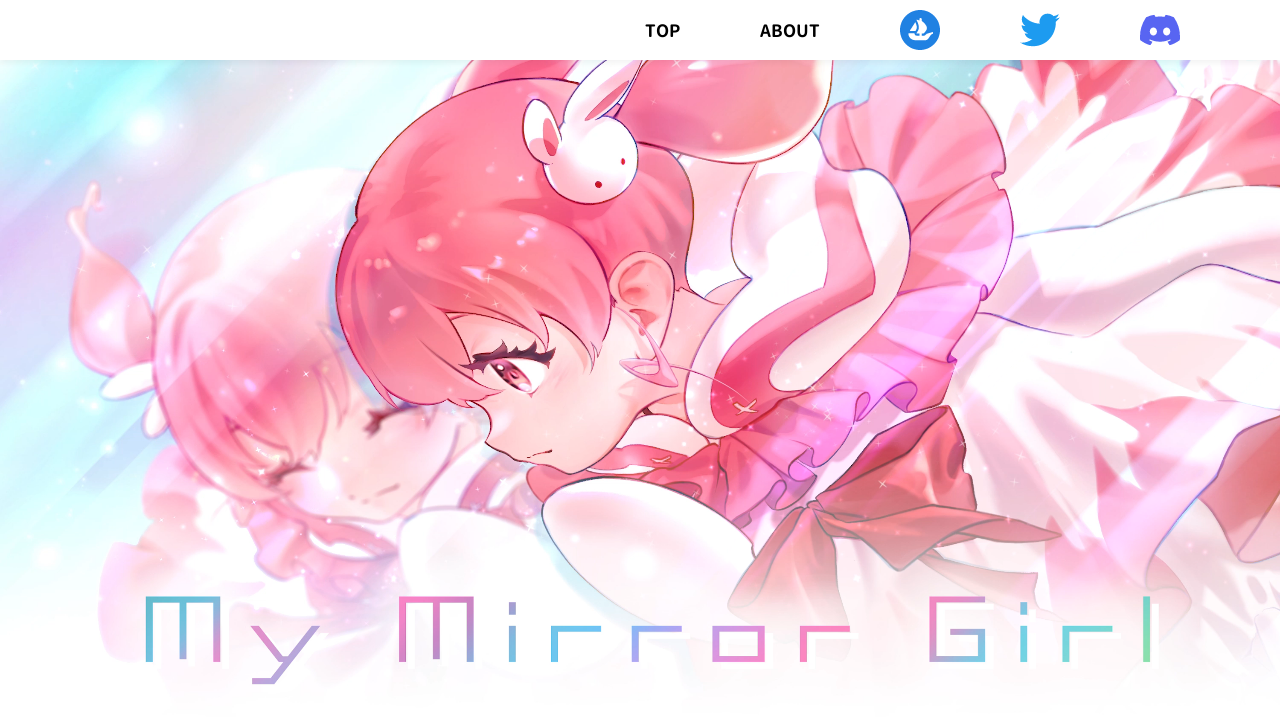

--- FILE ---
content_type: text/html; charset=utf-8
request_url: https://my-mirror-girl.onrender.com/
body_size: 6709
content:
<!DOCTYPE html>
<html>
  <head>
    <meta name="viewport" content="width=device-width, initial-scale=1.0" />
    <meta name="csrf-param" content="authenticity_token" />
<meta name="csrf-token" content="AQJOCTiwoMFFvJ4SL3snUOzs8FvA+YJsYIT0eQG5xQifFten9OqnmgY+wDMogMHdKfJuweugdq7Ks718Vw8zUA==" />
    
    <meta charset="UTF-8">
<title>My Mirror Girl</title>
<link rel="icon" type="image/x-icon" href="https://my-mirror-girl.onrender.com/assets/favicon-eb2b73d4c944153532ef9c01b3f16f0443771ec47f235b41cd94bcda8cda29e0.ico">
<link rel="apple-touch-icon" type="image/jpg" href="https://my-mirror-girl.onrender.com/assets/apple-touch-icon-3deadc8d7c6aaad541f048b38f3e74050ca440d40a3c12bd0bb03d26b1e4a0d0.png" sizes="180x180">
<meta name="description" content="ー 鏡の中にいる私だけの女の子">
<link rel="canonical" href="https://my-mirror-girl.onrender.com/">
<meta property="og:title" content="My Mirror Girl">
<meta property="og:description" content="ー 鏡の中にいる私だけの女の子">
<meta property="og:type" content="website">
<meta property="og:url" content="https://my-mirror-girl.onrender.com/">
<meta property="og:image" content="https://my-mirror-girl.onrender.com/assets/ogp-1027529a43dfbeccee3ca4e54ea27d71378b5974aad614f548532237c79114c0.png">
<meta property="og:locale" content="ja_JP">
<meta name="twitter:site" content="@mymirrorgirl">
<meta name="twitter:card" content="summary_large_image">
<meta name="twitter:image" content="https://my-mirror-girl.onrender.com/assets/ogp-1027529a43dfbeccee3ca4e54ea27d71378b5974aad614f548532237c79114c0.png">

    <link rel="stylesheet" media="all" href="/assets/application-4bed2b71a9bdbcbf5c049935e5f0d5362babdd46a178f2df580e9e5ff24e0ccd.css" data-turbolinks-track="reload" />
    <script src="/packs/js/application-65c013c9253a7355da5b.js" data-turbolinks-track="reload"></script>
    <link rel="stylesheet" type="text/css" href="//cdn.jsdelivr.net/npm/slick-carousel@1.8.1/slick/slick.css"/>
    <link rel="stylesheet" type="text/css" href="//cdn.jsdelivr.net/npm/slick-carousel@1.8.1/slick/slick-theme.css"/>
    <link rel="stylesheet" href="https://fonts.googleapis.com/css2?family=Material+Symbols+Outlined:opsz,wght,FILL,GRAD@20..48,100..700,0..1,-50..200" />
    <script type="text/javascript" src="//cdn.jsdelivr.net/npm/slick-carousel@1.8.1/slick/slick.min.js"></script>
    <script type="text/javascript" src="https://cdnjs.cloudflare.com/ajax/libs/jscroll/2.4.1/jquery.jscroll.min.js"></script>
    <script src="https://cdn.jsdelivr.net/npm/vue@2.6.14"></script>
    <script src="https://cdnjs.cloudflare.com/ajax/libs/jquery-easing/1.4.1/jquery.easing.min.js" integrity="sha512-0QbL0ph8Tc8g5bLhfVzSqxe9GERORsKhIn1IrpxDAgUsbBGz/V7iSav2zzW325XGd1OMLdL4UiqRJj702IeqnQ==" crossorigin="anonymous" referrerpolicy="no-referrer"></script>
    <script src="https://cdnjs.cloudflare.com/ajax/libs/multiscroll.js/0.2.3/jquery.multiscroll.min.js" integrity="sha512-5hsZ5Fd/rVNkL58Tx1cbPHYKKLe/PYjc0A4lKyN50W3m31GbcnMR91ZfLBYJnKW+pvOx1j/er52iGgGZEcOTYA==" crossorigin="anonymous" referrerpolicy="no-referrer"></script>
  </head>

  <body>
    <header><div class="header_inner"><div class="header_title"></div><nav class="header_nav" id="js-nav"><ul class="flex_nav_items nav_items"><li class="nav_item_list"><a href="/">TOP</a></li><li class="nav_item_list"><a href="/about">ABOUT</a></li><li class="nav_item_list"><a target="_blank" rel="noopener noreferrer" href="https://opensea.io/collection/my-mirror-girl"><svg xmlns="http://www.w3.org/2000/svg" width="40" height="40" viewBox="0 0 90 90" fill="none">
<path d="M90 45C90 69.8514 69.8514 90 45 90C20.1486 90 0 69.8514 0 45C0 20.1486 20.1486 0 45 0C69.8566 0 90 20.1486 90 45Z" fill="#2081E2"></path>
<path d="M22.2011 46.512L22.3953 46.2069L34.1016 27.8939C34.2726 27.6257 34.6749 27.6535 34.8043 27.9447C36.76 32.3277 38.4475 37.7786 37.6569 41.1721C37.3194 42.5683 36.3948 44.4593 35.3545 46.2069C35.2204 46.4612 35.0725 46.7109 34.9153 46.9513C34.8413 47.0622 34.7165 47.127 34.5824 47.127H22.5432C22.2196 47.127 22.0301 46.7756 22.2011 46.512Z" fill="white"></path>
<path d="M74.38 49.9149V52.8137C74.38 52.9801 74.2783 53.1281 74.1304 53.1928C73.2242 53.5812 70.1219 55.0052 68.832 56.799C65.5402 61.3807 63.0251 67.932 57.4031 67.932H33.949C25.6362 67.932 18.9 61.1727 18.9 52.8322V52.564C18.9 52.3421 19.0803 52.1618 19.3023 52.1618H32.377C32.6359 52.1618 32.8255 52.4022 32.8024 52.6565C32.7099 53.5072 32.8671 54.3764 33.2693 55.167C34.0461 56.7435 35.655 57.7283 37.3934 57.7283H43.866V52.675H37.4673C37.1391 52.675 36.9449 52.2959 37.1345 52.0277C37.2038 51.9214 37.2824 51.8104 37.3656 51.6856C37.9713 50.8257 38.8358 49.4895 39.6958 47.9684C40.2829 46.9421 40.8516 45.8463 41.3093 44.746C41.4018 44.5472 41.4758 44.3438 41.5497 44.1449C41.6746 43.7936 41.804 43.4653 41.8965 43.1371C41.9889 42.8597 42.0629 42.5684 42.1369 42.2956C42.3542 41.3617 42.4467 40.3723 42.4467 39.3459C42.4467 38.9437 42.4282 38.523 42.3912 38.1207C42.3727 37.6815 42.3172 37.2423 42.2617 36.8031C42.2247 36.4147 42.1554 36.031 42.0814 35.6288C41.9889 35.0416 41.8595 34.4591 41.7115 33.8719L41.6607 33.65C41.5497 33.2478 41.4573 32.864 41.3278 32.4618C40.9626 31.1996 40.5418 29.9698 40.098 28.8186C39.9362 28.3609 39.7512 27.9217 39.5663 27.4825C39.2935 26.8213 39.0161 26.2203 38.7619 25.6516C38.6324 25.3927 38.5214 25.1569 38.4105 24.9165C38.2857 24.6437 38.1562 24.371 38.0268 24.112C37.9343 23.9132 37.8279 23.7283 37.754 23.5434L36.9634 22.0824C36.8524 21.8836 37.0374 21.6478 37.2546 21.7079L42.2016 23.0487H42.2155C42.2247 23.0487 42.2294 23.0533 42.234 23.0533L42.8859 23.2336L43.6025 23.437L43.866 23.511V20.5706C43.866 19.1512 45.0034 18 46.4089 18C47.1116 18 47.7496 18.2866 48.2073 18.7536C48.665 19.2206 48.9517 19.8586 48.9517 20.5706V24.935L49.4787 25.0829C49.5204 25.0968 49.562 25.1153 49.599 25.143C49.7284 25.2401 49.9133 25.3835 50.1491 25.5591C50.3341 25.7071 50.5329 25.8874 50.7733 26.0723C51.2495 26.4561 51.8181 26.9508 52.4423 27.5194C52.6087 27.6628 52.7706 27.8107 52.9185 27.9587C53.723 28.7076 54.6245 29.5861 55.4845 30.557C55.7249 30.8297 55.9607 31.1071 56.2011 31.3984C56.4415 31.6943 56.6958 31.9856 56.9177 32.2769C57.209 32.6652 57.5233 33.0674 57.7961 33.4882C57.9256 33.687 58.0735 33.8904 58.1984 34.0892C58.5497 34.6209 58.8595 35.1711 59.1554 35.7212C59.2802 35.9755 59.4097 36.2529 59.5206 36.5257C59.8489 37.2608 60.1078 38.0098 60.2742 38.7588C60.3251 38.9206 60.3621 39.0963 60.3806 39.2535V39.2904C60.436 39.5124 60.4545 39.7482 60.473 39.9886C60.547 40.756 60.51 41.5235 60.3436 42.2956C60.2742 42.6239 60.1818 42.9336 60.0708 43.2619C59.9598 43.5763 59.8489 43.9045 59.7056 44.2143C59.4282 44.8569 59.0999 45.4996 58.7115 46.1006C58.5867 46.3225 58.4388 46.5583 58.2908 46.7802C58.129 47.016 57.9626 47.238 57.8146 47.4553C57.6112 47.7327 57.3939 48.0239 57.172 48.2828C56.9732 48.5556 56.7697 48.8284 56.5478 49.0688C56.2381 49.434 55.9422 49.7808 55.6324 50.1137C55.4475 50.331 55.2487 50.5529 55.0452 50.7517C54.8464 50.9736 54.643 51.1724 54.4581 51.3573C54.1483 51.6671 53.8894 51.9075 53.6721 52.1063L53.1635 52.5733C53.0896 52.638 52.9925 52.675 52.8908 52.675H48.9517V57.7283H53.9079C55.0175 57.7283 56.0716 57.3353 56.9223 56.6141C57.2136 56.3598 58.485 55.2594 59.9876 53.5997C60.0384 53.5442 60.1032 53.5026 60.1771 53.4841L73.8668 49.5265C74.1211 49.4525 74.38 49.6467 74.38 49.9149Z" fill="white"></path>
</svg>
</a></li><li class="nav_item_list"><a target="_blank" rel="noopener noreferrer" href="https://twitter.com/mymirrorgirl"><svg xmlns="http://www.w3.org/2000/svg" width="40" height="40" viewBox="0 0 18 18" fill="none">
<g clip-path="url(#clip0_1111_7364)">
<path d="M16.1092 5.27133C16.1201 5.43089 16.1201 5.59045 16.1201 5.75148C16.1201 10.6581 12.433 16.3169 5.69098 16.3169V16.314C3.69936 16.3169 1.74912 15.739 0.0725098 14.6493C0.362107 14.6846 0.653155 14.7022 0.944929 14.7029C2.59541 14.7044 4.19872 14.1434 5.49719 13.1103C3.92872 13.0802 2.55332 12.0441 2.07283 10.5316C2.62227 10.639 3.1884 10.6169 3.72767 10.4677C2.01767 10.1177 0.787429 8.59559 0.787429 6.82795C0.787429 6.81177 0.787429 6.79633 0.787429 6.78089C1.29695 7.06839 1.86743 7.22795 2.45098 7.24559C0.840413 6.15515 0.343961 3.98457 1.31654 2.28751C3.17751 4.60736 5.92324 6.01765 8.87074 6.16692C8.57533 4.87721 8.97888 3.52574 9.93114 2.61912C11.4074 1.21324 13.7293 1.2853 15.117 2.78015C15.9379 2.61618 16.7247 2.31104 17.4447 1.87868C17.1711 2.73824 16.5984 3.46839 15.8334 3.93236C16.5599 3.84559 17.2698 3.64854 17.9382 3.3478C17.4461 4.09486 16.8263 4.74559 16.1092 5.27133Z" fill="#1D9BF0"></path>
</g>
<defs>
<clipPath id="clip0_1111_7364">
<rect width="18" height="15" fill="white" transform="translate(0 1.5)"></rect>
</clipPath>
</defs>
</svg>
</a></li><li class="nav_item_list"><a target="_blank" rel="noopener noreferrer" href="https://discord.gg/PhPUZhXPGN"><svg xmlns="http://www.w3.org/2000/svg" width="40" height="40" viewBox="0 0 71 55" fill="none">
<g clip-path="url(#clip0)">
<path d="M60.1045 4.8978C55.5792 2.8214 50.7265 1.2916 45.6527 0.41542C45.5603 0.39851 45.468 0.440769 45.4204 0.525289C44.7963 1.6353 44.105 3.0834 43.6209 4.2216C38.1637 3.4046 32.7345 3.4046 27.3892 4.2216C26.905 3.0581 26.1886 1.6353 25.5617 0.525289C25.5141 0.443589 25.4218 0.40133 25.3294 0.41542C20.2584 1.2888 15.4057 2.8186 10.8776 4.8978C10.8384 4.9147 10.8048 4.9429 10.7825 4.9795C1.57795 18.7309 -0.943561 32.1443 0.293408 45.3914C0.299005 45.4562 0.335386 45.5182 0.385761 45.5576C6.45866 50.0174 12.3413 52.7249 18.1147 54.5195C18.2071 54.5477 18.305 54.5139 18.3638 54.4378C19.7295 52.5728 20.9469 50.6063 21.9907 48.5383C22.0523 48.4172 21.9935 48.2735 21.8676 48.2256C19.9366 47.4931 18.0979 46.6 16.3292 45.5858C16.1893 45.5041 16.1781 45.304 16.3068 45.2082C16.679 44.9293 17.0513 44.6391 17.4067 44.3461C17.471 44.2926 17.5606 44.2813 17.6362 44.3151C29.2558 49.6202 41.8354 49.6202 53.3179 44.3151C53.3935 44.2785 53.4831 44.2898 53.5502 44.3433C53.9057 44.6363 54.2779 44.9293 54.6529 45.2082C54.7816 45.304 54.7732 45.5041 54.6333 45.5858C52.8646 46.6197 51.0259 47.4931 49.0921 48.2228C48.9662 48.2707 48.9102 48.4172 48.9718 48.5383C50.038 50.6034 51.2554 52.5699 52.5959 54.435C52.6519 54.5139 52.7526 54.5477 52.845 54.5195C58.6464 52.7249 64.529 50.0174 70.6019 45.5576C70.6551 45.5182 70.6887 45.459 70.6943 45.3942C72.1747 30.0791 68.2147 16.7757 60.1968 4.9823C60.1772 4.9429 60.1437 4.9147 60.1045 4.8978ZM23.7259 37.3253C20.2276 37.3253 17.3451 34.1136 17.3451 30.1693C17.3451 26.225 20.1717 23.0133 23.7259 23.0133C27.308 23.0133 30.1626 26.2532 30.1066 30.1693C30.1066 34.1136 27.28 37.3253 23.7259 37.3253ZM47.3178 37.3253C43.8196 37.3253 40.9371 34.1136 40.9371 30.1693C40.9371 26.225 43.7636 23.0133 47.3178 23.0133C50.9 23.0133 53.7545 26.2532 53.6986 30.1693C53.6986 34.1136 50.9 37.3253 47.3178 37.3253Z" fill="#5865F2"></path>
</g>
<defs>
<clipPath id="clip0">
<rect width="71" height="55" fill="white"></rect>
</clipPath>
</defs>
</svg>
</a></li></ul></nav><button class="header_menu menu" id="menu_list"><span></span><span></span><span></span></button></div></header>
      <div class="main_video">
        <video autoplay="autoplay" loop="loop" muted="muted" playsinline="playsinline" src="/main_video.mp4"></video>
      </div>
    <div id="overlay"></div>
    <div class="content"><div class="assets"><div class="grid slider"><div class="asset"><div class="asset_image"><img class="1" src="/assets/1-cac569e96698f94ad8e341b87a0e5608a8f912605cd673d28446162663cbad41.png" /></div></div><div class="asset"><div class="asset_image"><img class="2" src="/assets/2-42eb206d209f8f5269b8e33adcee59e5ae34ffb84b61d37e8f646cd64849db5f.png" /></div></div><div class="asset"><div class="asset_image"><img class="3" src="/assets/3-61ad6d4a06bb14e5cba1cc9a6c1a8af68c8a1dbcbbfa8e5429e648d1b7922e9f.png" /></div></div><div class="asset"><div class="asset_image"><img class="4" src="/assets/4-9d4becd59d7c42340ad06a3f262509b68462b718c4f82a5ccd941c57bb07fde0.png" /></div></div><div class="asset"><div class="asset_image"><img class="5" src="/assets/5-baedde512459428ca36227d65083f82dd2f8563601f78f5d4f2f9766d245c88b.png" /></div></div><div class="asset"><div class="asset_image"><img class="6" src="/assets/6-88f42ca61b1d06a0a7f246028dcf03537e7374cadd2044988cb640f1799c0387.png" /></div></div><div class="asset"><div class="asset_image"><img class="7" src="/assets/7-ff56f5cd1925aaadefacc9e908de8f1ff7103dbb34296266b789920a93cd927c.png" /></div></div><div class="asset"><div class="asset_image"><img class="8" src="/assets/8-c1d012e94e74518667c0166667337143c0b0068df2c3362eae165e758335f1fa.png" /></div></div><div class="asset"><div class="asset_image"><img class="9" src="/assets/9-4095952e1f14eedb81fbc83ae4cf78dc6998b73c1de31d7099fcfe681aa9bf33.png" /></div></div><div class="asset"><div class="asset_image"><img class="10" src="/assets/10-877aba2113a9e6341e51780e34d440f91c46a945c9d92c746b63a089b3bedd71.png" /></div></div><div class="asset"><div class="asset_image"><img class="11" src="/assets/11-2bee0aed2acda7ee51ef886a5ad639e81f5aeb412049213f8c0c49d7c20e1330.png" /></div></div><div class="asset"><div class="asset_image"><img class="12" src="/assets/12-8fa94a44ccd3b60409c90527f6399deb487f54c93f3b981c694f0134b8bc27cb.png" /></div></div><div class="asset"><div class="asset_image"><img class="13" src="/assets/13-eb21b3b83491eb428004ed292b7beb151b757f8f86012bf94b1353de78f7ac47.png" /></div></div><div class="asset"><div class="asset_image"><img class="14" src="/assets/14-cc9b4895b035aa81cce279b1665536745cc3ea5d398f1c144762dd43ddde11a4.png" /></div></div><div class="asset"><div class="asset_image"><img class="15" src="/assets/15-dd2a8329e31c06a144961d14b7e898351412104d20544c352a4a09271a5c3181.png" /></div></div><div class="asset"><div class="asset_image"><img class="16" src="/assets/16-4cad8110087ac0add6e3ddf5f54b0711e40eb33626ff4f21e4be682e3c372d93.png" /></div></div><div class="asset"><div class="asset_image"><img class="17" src="/assets/17-7b1b69c6a9fde623534cb9ee99294cc18e736decb34103cb08ab9d4149aacfe6.png" /></div></div><div class="asset"><div class="asset_image"><img class="18" src="/assets/18-c437190827d88e5c907fb888b5e535f040266e61b6bb7c825a297a1c0608e80b.png" /></div></div><div class="asset"><div class="asset_image"><img class="19" src="/assets/19-87dc463bc406e05def83cf7a1e3c37ccc8c1bf64fc5fb53e32503c47a6e67c4d.png" /></div></div><div class="asset"><div class="asset_image"><img class="20" src="/assets/20-8499883130c6aaff8ee84545d51b2a98d7ef5896fd0d4df0e8255921252b77f2.png" /></div></div><div class="asset"><div class="asset_image"><img class="21" src="/assets/21-a6e721198b70994446a58bb34cafee57acc63547222959666f9a960388f62e91.png" /></div></div><div class="asset"><div class="asset_image"><img class="22" src="/assets/22-a3a68a179572ca742c3d82a31acced605a7689b65b4026ffc484e795980c99b9.png" /></div></div><div class="asset"><div class="asset_image"><img class="23" src="/assets/23-77014f30af160c31db2a26386ab3b67fdc2a5cdf2c246d119128de10c6e438de.png" /></div></div><div class="asset"><div class="asset_image"><img class="24" src="/assets/24-ecf60ec53c2c23897939bfb1a2c7fb0dc70911203c3c5e0094fa409fb997fdce.png" /></div></div><div class="asset"><div class="asset_image"><img class="25" src="/assets/25-566332e2ef2066e226fc0b2e2a3acefa8b06580a68e23cde7120238f59a858c4.png" /></div></div><div class="asset"><div class="asset_image"><img class="26" src="/assets/26-e10d2c50cafa538f5ca3a21f156816f05f53898e65622572070aa4dd01bbb644.png" /></div></div><div class="asset"><div class="asset_image"><img class="27" src="/assets/27-816623e57e1033a2aa176aa9d0e4ee991ffe3308cde78a850c13c2e9348d73e4.png" /></div></div><div class="asset"><div class="asset_image"><img class="28" src="/assets/28-ad835b9237d7d0b598356b7eebfbc2231690d59f76add1bdce18788370cc2005.png" /></div></div><div class="asset"><div class="asset_image"><img class="29" src="/assets/29-3350afe55a5fe062f2714b1d01e20587ed424023ada3e53b6e36fbbc6766487b.png" /></div></div><div class="asset"><div class="asset_image"><img class="30" src="/assets/30-0a4494932a4ae3b495506b41a627c8a93f7c5f605d17c0215867bc5c195d51df.png" /></div></div><div class="asset"><div class="asset_image"><img class="31" src="/assets/31-a555314af9ce8b9ff05cc4e09fafa9de7e816e04d252e11a4010ff7551d9e612.png" /></div></div><div class="asset"><div class="asset_image"><img class="32" src="/assets/32-b69a1d5e47a1a829888d4c62d83c0cc9e2840109bd21002b32b7a4ea13fc82da.png" /></div></div><div class="asset"><div class="asset_image"><img class="33" src="/assets/33-c8e6dfbca00499036d8c2709ce5c60202a2adac6669b5a028c301f789034824d.png" /></div></div><div class="asset"><div class="asset_image"><img class="34" src="/assets/34-f7561cd89b8a266aeef91ddd66ee8a248c10489fc29bcb6e798383005cb16e2f.png" /></div></div><div class="asset"><div class="asset_image"><img class="35" src="/assets/35-8b9d4492bf393da59dfdd227e203d6cc9a0261f700f834a6b3088e5f1874ce1b.png" /></div></div><div class="asset"><div class="asset_image"><img class="36" src="/assets/36-a2315cde79886c43cffcef42904ceb8e1895d5b0fbcb994e3f6ed6e977ea5a1b.png" /></div></div><div class="asset"><div class="asset_image"><img class="37" src="/assets/37-67f68ed307ece5fafa78c1dea0b63f62d815f857794b3c2944fffb8fe8a936ce.png" /></div></div></div></div><div id="asset"><div class="asset_video"><video autoplay="autoplay" loop="loop" muted="muted" playsinline="playsinline" src="/asset_videos/1.mp4"></video></div></div><section><div class="top_twitter_discord_link_logo"><a target="_blank" rel="noopener noreferrer" href="https://opensea.io/collection/my-mirror-girl"><svg xmlns="http://www.w3.org/2000/svg" width="50px" height="50px" viewBox="0 0 90 90" fill="none">
<path d="M90 45C90 69.8514 69.8514 90 45 90C20.1486 90 0 69.8514 0 45C0 20.1486 20.1486 0 45 0C69.8566 0 90 20.1486 90 45Z" fill="#2081E2"></path>
<path d="M22.2011 46.512L22.3953 46.2069L34.1016 27.8939C34.2726 27.6257 34.6749 27.6535 34.8043 27.9447C36.76 32.3277 38.4475 37.7786 37.6569 41.1721C37.3194 42.5683 36.3948 44.4593 35.3545 46.2069C35.2204 46.4612 35.0725 46.7109 34.9153 46.9513C34.8413 47.0622 34.7165 47.127 34.5824 47.127H22.5432C22.2196 47.127 22.0301 46.7756 22.2011 46.512Z" fill="white"></path>
<path d="M74.38 49.9149V52.8137C74.38 52.9801 74.2783 53.1281 74.1304 53.1928C73.2242 53.5812 70.1219 55.0052 68.832 56.799C65.5402 61.3807 63.0251 67.932 57.4031 67.932H33.949C25.6362 67.932 18.9 61.1727 18.9 52.8322V52.564C18.9 52.3421 19.0803 52.1618 19.3023 52.1618H32.377C32.6359 52.1618 32.8255 52.4022 32.8024 52.6565C32.7099 53.5072 32.8671 54.3764 33.2693 55.167C34.0461 56.7435 35.655 57.7283 37.3934 57.7283H43.866V52.675H37.4673C37.1391 52.675 36.9449 52.2959 37.1345 52.0277C37.2038 51.9214 37.2824 51.8104 37.3656 51.6856C37.9713 50.8257 38.8358 49.4895 39.6958 47.9684C40.2829 46.9421 40.8516 45.8463 41.3093 44.746C41.4018 44.5472 41.4758 44.3438 41.5497 44.1449C41.6746 43.7936 41.804 43.4653 41.8965 43.1371C41.9889 42.8597 42.0629 42.5684 42.1369 42.2956C42.3542 41.3617 42.4467 40.3723 42.4467 39.3459C42.4467 38.9437 42.4282 38.523 42.3912 38.1207C42.3727 37.6815 42.3172 37.2423 42.2617 36.8031C42.2247 36.4147 42.1554 36.031 42.0814 35.6288C41.9889 35.0416 41.8595 34.4591 41.7115 33.8719L41.6607 33.65C41.5497 33.2478 41.4573 32.864 41.3278 32.4618C40.9626 31.1996 40.5418 29.9698 40.098 28.8186C39.9362 28.3609 39.7512 27.9217 39.5663 27.4825C39.2935 26.8213 39.0161 26.2203 38.7619 25.6516C38.6324 25.3927 38.5214 25.1569 38.4105 24.9165C38.2857 24.6437 38.1562 24.371 38.0268 24.112C37.9343 23.9132 37.8279 23.7283 37.754 23.5434L36.9634 22.0824C36.8524 21.8836 37.0374 21.6478 37.2546 21.7079L42.2016 23.0487H42.2155C42.2247 23.0487 42.2294 23.0533 42.234 23.0533L42.8859 23.2336L43.6025 23.437L43.866 23.511V20.5706C43.866 19.1512 45.0034 18 46.4089 18C47.1116 18 47.7496 18.2866 48.2073 18.7536C48.665 19.2206 48.9517 19.8586 48.9517 20.5706V24.935L49.4787 25.0829C49.5204 25.0968 49.562 25.1153 49.599 25.143C49.7284 25.2401 49.9133 25.3835 50.1491 25.5591C50.3341 25.7071 50.5329 25.8874 50.7733 26.0723C51.2495 26.4561 51.8181 26.9508 52.4423 27.5194C52.6087 27.6628 52.7706 27.8107 52.9185 27.9587C53.723 28.7076 54.6245 29.5861 55.4845 30.557C55.7249 30.8297 55.9607 31.1071 56.2011 31.3984C56.4415 31.6943 56.6958 31.9856 56.9177 32.2769C57.209 32.6652 57.5233 33.0674 57.7961 33.4882C57.9256 33.687 58.0735 33.8904 58.1984 34.0892C58.5497 34.6209 58.8595 35.1711 59.1554 35.7212C59.2802 35.9755 59.4097 36.2529 59.5206 36.5257C59.8489 37.2608 60.1078 38.0098 60.2742 38.7588C60.3251 38.9206 60.3621 39.0963 60.3806 39.2535V39.2904C60.436 39.5124 60.4545 39.7482 60.473 39.9886C60.547 40.756 60.51 41.5235 60.3436 42.2956C60.2742 42.6239 60.1818 42.9336 60.0708 43.2619C59.9598 43.5763 59.8489 43.9045 59.7056 44.2143C59.4282 44.8569 59.0999 45.4996 58.7115 46.1006C58.5867 46.3225 58.4388 46.5583 58.2908 46.7802C58.129 47.016 57.9626 47.238 57.8146 47.4553C57.6112 47.7327 57.3939 48.0239 57.172 48.2828C56.9732 48.5556 56.7697 48.8284 56.5478 49.0688C56.2381 49.434 55.9422 49.7808 55.6324 50.1137C55.4475 50.331 55.2487 50.5529 55.0452 50.7517C54.8464 50.9736 54.643 51.1724 54.4581 51.3573C54.1483 51.6671 53.8894 51.9075 53.6721 52.1063L53.1635 52.5733C53.0896 52.638 52.9925 52.675 52.8908 52.675H48.9517V57.7283H53.9079C55.0175 57.7283 56.0716 57.3353 56.9223 56.6141C57.2136 56.3598 58.485 55.2594 59.9876 53.5997C60.0384 53.5442 60.1032 53.5026 60.1771 53.4841L73.8668 49.5265C74.1211 49.4525 74.38 49.6467 74.38 49.9149Z" fill="white"></path>
</svg>
</a><a target="_blank" rel="noopener noreferrer" href="https://twitter.com/mymirrorgirl"><svg xmlns="http://www.w3.org/2000/svg" width="50px" height="50px" viewBox="0 0 18 18" fill="none">
<g clip-path="url(#clip0_1111_7364)">
<path d="M16.1092 5.27133C16.1201 5.43089 16.1201 5.59045 16.1201 5.75148C16.1201 10.6581 12.433 16.3169 5.69098 16.3169V16.314C3.69936 16.3169 1.74912 15.739 0.0725098 14.6493C0.362107 14.6846 0.653155 14.7022 0.944929 14.7029C2.59541 14.7044 4.19872 14.1434 5.49719 13.1103C3.92872 13.0802 2.55332 12.0441 2.07283 10.5316C2.62227 10.639 3.1884 10.6169 3.72767 10.4677C2.01767 10.1177 0.787429 8.59559 0.787429 6.82795C0.787429 6.81177 0.787429 6.79633 0.787429 6.78089C1.29695 7.06839 1.86743 7.22795 2.45098 7.24559C0.840413 6.15515 0.343961 3.98457 1.31654 2.28751C3.17751 4.60736 5.92324 6.01765 8.87074 6.16692C8.57533 4.87721 8.97888 3.52574 9.93114 2.61912C11.4074 1.21324 13.7293 1.2853 15.117 2.78015C15.9379 2.61618 16.7247 2.31104 17.4447 1.87868C17.1711 2.73824 16.5984 3.46839 15.8334 3.93236C16.5599 3.84559 17.2698 3.64854 17.9382 3.3478C17.4461 4.09486 16.8263 4.74559 16.1092 5.27133Z" fill="#1D9BF0"></path>
</g>
<defs>
<clipPath id="clip0_1111_7364">
<rect width="18" height="15" fill="white" transform="translate(0 1.5)"></rect>
</clipPath>
</defs>
</svg>
</a><a target="_blank" rel="noopener noreferrer" href="https://discord.gg/PhPUZhXPGN"><svg xmlns="http://www.w3.org/2000/svg" width="50px" height="50px" viewBox="0 0 71 55" fill="none">
<g clip-path="url(#clip0)">
<path d="M60.1045 4.8978C55.5792 2.8214 50.7265 1.2916 45.6527 0.41542C45.5603 0.39851 45.468 0.440769 45.4204 0.525289C44.7963 1.6353 44.105 3.0834 43.6209 4.2216C38.1637 3.4046 32.7345 3.4046 27.3892 4.2216C26.905 3.0581 26.1886 1.6353 25.5617 0.525289C25.5141 0.443589 25.4218 0.40133 25.3294 0.41542C20.2584 1.2888 15.4057 2.8186 10.8776 4.8978C10.8384 4.9147 10.8048 4.9429 10.7825 4.9795C1.57795 18.7309 -0.943561 32.1443 0.293408 45.3914C0.299005 45.4562 0.335386 45.5182 0.385761 45.5576C6.45866 50.0174 12.3413 52.7249 18.1147 54.5195C18.2071 54.5477 18.305 54.5139 18.3638 54.4378C19.7295 52.5728 20.9469 50.6063 21.9907 48.5383C22.0523 48.4172 21.9935 48.2735 21.8676 48.2256C19.9366 47.4931 18.0979 46.6 16.3292 45.5858C16.1893 45.5041 16.1781 45.304 16.3068 45.2082C16.679 44.9293 17.0513 44.6391 17.4067 44.3461C17.471 44.2926 17.5606 44.2813 17.6362 44.3151C29.2558 49.6202 41.8354 49.6202 53.3179 44.3151C53.3935 44.2785 53.4831 44.2898 53.5502 44.3433C53.9057 44.6363 54.2779 44.9293 54.6529 45.2082C54.7816 45.304 54.7732 45.5041 54.6333 45.5858C52.8646 46.6197 51.0259 47.4931 49.0921 48.2228C48.9662 48.2707 48.9102 48.4172 48.9718 48.5383C50.038 50.6034 51.2554 52.5699 52.5959 54.435C52.6519 54.5139 52.7526 54.5477 52.845 54.5195C58.6464 52.7249 64.529 50.0174 70.6019 45.5576C70.6551 45.5182 70.6887 45.459 70.6943 45.3942C72.1747 30.0791 68.2147 16.7757 60.1968 4.9823C60.1772 4.9429 60.1437 4.9147 60.1045 4.8978ZM23.7259 37.3253C20.2276 37.3253 17.3451 34.1136 17.3451 30.1693C17.3451 26.225 20.1717 23.0133 23.7259 23.0133C27.308 23.0133 30.1626 26.2532 30.1066 30.1693C30.1066 34.1136 27.28 37.3253 23.7259 37.3253ZM47.3178 37.3253C43.8196 37.3253 40.9371 34.1136 40.9371 30.1693C40.9371 26.225 43.7636 23.0133 47.3178 23.0133C50.9 23.0133 53.7545 26.2532 53.6986 30.1693C53.6986 34.1136 50.9 37.3253 47.3178 37.3253Z" fill="#5865F2"></path>
</g>
<defs>
<clipPath id="clip0">
<rect width="71" height="55" fill="white"></rect>
</clipPath>
</defs>
</svg>
</a></div></section><section><h2 class="wf-nicomoji">TEAM</h2><div class="member_container"><img src="/assets/naco-65e95a0a5a03f5974e41e9b34f74f3859ea79c3393da3228a0e14cbcff0b4432.png" /><div class="member_container_text"><h4>&#040cozaco&#041</h4><p>Founder / illustrator</p><div class="twitter_container"><div class="twitter_container_text"><div class="twitter_logo"><svg xmlns="http://www.w3.org/2000/svg" width="40" height="40" viewBox="0 0 18 18" fill="none" class="twitter_icon">
<g clip-path="url(#clip0_1111_7364)">
<path d="M16.1092 5.27133C16.1201 5.43089 16.1201 5.59045 16.1201 5.75148C16.1201 10.6581 12.433 16.3169 5.69098 16.3169V16.314C3.69936 16.3169 1.74912 15.739 0.0725098 14.6493C0.362107 14.6846 0.653155 14.7022 0.944929 14.7029C2.59541 14.7044 4.19872 14.1434 5.49719 13.1103C3.92872 13.0802 2.55332 12.0441 2.07283 10.5316C2.62227 10.639 3.1884 10.6169 3.72767 10.4677C2.01767 10.1177 0.787429 8.59559 0.787429 6.82795C0.787429 6.81177 0.787429 6.79633 0.787429 6.78089C1.29695 7.06839 1.86743 7.22795 2.45098 7.24559C0.840413 6.15515 0.343961 3.98457 1.31654 2.28751C3.17751 4.60736 5.92324 6.01765 8.87074 6.16692C8.57533 4.87721 8.97888 3.52574 9.93114 2.61912C11.4074 1.21324 13.7293 1.2853 15.117 2.78015C15.9379 2.61618 16.7247 2.31104 17.4447 1.87868C17.1711 2.73824 16.5984 3.46839 15.8334 3.93236C16.5599 3.84559 17.2698 3.64854 17.9382 3.3478C17.4461 4.09486 16.8263 4.74559 16.1092 5.27133Z" fill="#1D9BF0"></path>
</g>
<defs>
<clipPath id="clip0_1111_7364">
<rect width="18" height="15" fill="white" transform="translate(0 1.5)"></rect>
</clipPath>
</defs>
</svg>
</div><div class="twitter_name"><a target="_blank" rel="noopener noreferrer" href="https://twitter.com/i_i28coz">i_i28coz</a></div></div></div></div></div><div class="member_container"><img src="/assets/ino-9ef82446e985250803fce2c1cd37860517f392f9528a59640172de0ac2788485.png" /><div class="member_container_text"><h4>ino Kishihara</h4><p>Co-Founder / Live2D modeler</p><div class="twitter_container"><div class="twitter_container_text"><div class="twitter_logo"><svg xmlns="http://www.w3.org/2000/svg" width="40" height="40" viewBox="0 0 18 18" fill="none" class="twitter_icon">
<g clip-path="url(#clip0_1111_7364)">
<path d="M16.1092 5.27133C16.1201 5.43089 16.1201 5.59045 16.1201 5.75148C16.1201 10.6581 12.433 16.3169 5.69098 16.3169V16.314C3.69936 16.3169 1.74912 15.739 0.0725098 14.6493C0.362107 14.6846 0.653155 14.7022 0.944929 14.7029C2.59541 14.7044 4.19872 14.1434 5.49719 13.1103C3.92872 13.0802 2.55332 12.0441 2.07283 10.5316C2.62227 10.639 3.1884 10.6169 3.72767 10.4677C2.01767 10.1177 0.787429 8.59559 0.787429 6.82795C0.787429 6.81177 0.787429 6.79633 0.787429 6.78089C1.29695 7.06839 1.86743 7.22795 2.45098 7.24559C0.840413 6.15515 0.343961 3.98457 1.31654 2.28751C3.17751 4.60736 5.92324 6.01765 8.87074 6.16692C8.57533 4.87721 8.97888 3.52574 9.93114 2.61912C11.4074 1.21324 13.7293 1.2853 15.117 2.78015C15.9379 2.61618 16.7247 2.31104 17.4447 1.87868C17.1711 2.73824 16.5984 3.46839 15.8334 3.93236C16.5599 3.84559 17.2698 3.64854 17.9382 3.3478C17.4461 4.09486 16.8263 4.74559 16.1092 5.27133Z" fill="#1D9BF0"></path>
</g>
<defs>
<clipPath id="clip0_1111_7364">
<rect width="18" height="15" fill="white" transform="translate(0 1.5)"></rect>
</clipPath>
</defs>
</svg>
</div><div class="twitter_name"><a target="_blank" rel="noopener noreferrer" href="https://twitter.com/inokishi929">inokishi929</a></div></div><div class="twitter_container_text"><div class="twitter_logo"><svg xmlns="http://www.w3.org/2000/svg" width="40" height="40" viewBox="0 0 18 18" fill="none" class="twitter_icon">
<g clip-path="url(#clip0_1111_7364)">
<path d="M16.1092 5.27133C16.1201 5.43089 16.1201 5.59045 16.1201 5.75148C16.1201 10.6581 12.433 16.3169 5.69098 16.3169V16.314C3.69936 16.3169 1.74912 15.739 0.0725098 14.6493C0.362107 14.6846 0.653155 14.7022 0.944929 14.7029C2.59541 14.7044 4.19872 14.1434 5.49719 13.1103C3.92872 13.0802 2.55332 12.0441 2.07283 10.5316C2.62227 10.639 3.1884 10.6169 3.72767 10.4677C2.01767 10.1177 0.787429 8.59559 0.787429 6.82795C0.787429 6.81177 0.787429 6.79633 0.787429 6.78089C1.29695 7.06839 1.86743 7.22795 2.45098 7.24559C0.840413 6.15515 0.343961 3.98457 1.31654 2.28751C3.17751 4.60736 5.92324 6.01765 8.87074 6.16692C8.57533 4.87721 8.97888 3.52574 9.93114 2.61912C11.4074 1.21324 13.7293 1.2853 15.117 2.78015C15.9379 2.61618 16.7247 2.31104 17.4447 1.87868C17.1711 2.73824 16.5984 3.46839 15.8334 3.93236C16.5599 3.84559 17.2698 3.64854 17.9382 3.3478C17.4461 4.09486 16.8263 4.74559 16.1092 5.27133Z" fill="#1D9BF0"></path>
</g>
<defs>
<clipPath id="clip0_1111_7364">
<rect width="18" height="15" fill="white" transform="translate(0 1.5)"></rect>
</clipPath>
</defs>
</svg>
</div><div class="twitter_name"><a target="_blank" rel="noopener noreferrer" href="https://twitter.com/inokishihara">inokishihara</a></div></div></div></div></div><div class="member_container"><img src="/assets/mochi-ea68b86bd70d888adcf4ad4c1150e621225a95a474348835d1e6dcdd6374c13a.png" /><div class="member_container_text"><h4>mochi-san.eth</h4><p>Investor</p><div class="twitter_container"><div class="twitter_container_text"><div class="twitter_logo"><svg xmlns="http://www.w3.org/2000/svg" width="40" height="40" viewBox="0 0 18 18" fill="none" class="twitter_icon">
<g clip-path="url(#clip0_1111_7364)">
<path d="M16.1092 5.27133C16.1201 5.43089 16.1201 5.59045 16.1201 5.75148C16.1201 10.6581 12.433 16.3169 5.69098 16.3169V16.314C3.69936 16.3169 1.74912 15.739 0.0725098 14.6493C0.362107 14.6846 0.653155 14.7022 0.944929 14.7029C2.59541 14.7044 4.19872 14.1434 5.49719 13.1103C3.92872 13.0802 2.55332 12.0441 2.07283 10.5316C2.62227 10.639 3.1884 10.6169 3.72767 10.4677C2.01767 10.1177 0.787429 8.59559 0.787429 6.82795C0.787429 6.81177 0.787429 6.79633 0.787429 6.78089C1.29695 7.06839 1.86743 7.22795 2.45098 7.24559C0.840413 6.15515 0.343961 3.98457 1.31654 2.28751C3.17751 4.60736 5.92324 6.01765 8.87074 6.16692C8.57533 4.87721 8.97888 3.52574 9.93114 2.61912C11.4074 1.21324 13.7293 1.2853 15.117 2.78015C15.9379 2.61618 16.7247 2.31104 17.4447 1.87868C17.1711 2.73824 16.5984 3.46839 15.8334 3.93236C16.5599 3.84559 17.2698 3.64854 17.9382 3.3478C17.4461 4.09486 16.8263 4.74559 16.1092 5.27133Z" fill="#1D9BF0"></path>
</g>
<defs>
<clipPath id="clip0_1111_7364">
<rect width="18" height="15" fill="white" transform="translate(0 1.5)"></rect>
</clipPath>
</defs>
</svg>
</div><div class="twitter_name"><a target="_blank" rel="noopener noreferrer" href="https://twitter.com/0000_pg">0000_pg</a></div></div></div></div></div></section></div>
    <footer id="footer"><div class="footer_twitter"><p>Website created by</p><div class="twitter_logo"><svg xmlns="http://www.w3.org/2000/svg" width="40" height="40" viewBox="0 0 18 18" fill="none" class="twitter_icon">
<g clip-path="url(#clip0_1111_7364)">
<path d="M16.1092 5.27133C16.1201 5.43089 16.1201 5.59045 16.1201 5.75148C16.1201 10.6581 12.433 16.3169 5.69098 16.3169V16.314C3.69936 16.3169 1.74912 15.739 0.0725098 14.6493C0.362107 14.6846 0.653155 14.7022 0.944929 14.7029C2.59541 14.7044 4.19872 14.1434 5.49719 13.1103C3.92872 13.0802 2.55332 12.0441 2.07283 10.5316C2.62227 10.639 3.1884 10.6169 3.72767 10.4677C2.01767 10.1177 0.787429 8.59559 0.787429 6.82795C0.787429 6.81177 0.787429 6.79633 0.787429 6.78089C1.29695 7.06839 1.86743 7.22795 2.45098 7.24559C0.840413 6.15515 0.343961 3.98457 1.31654 2.28751C3.17751 4.60736 5.92324 6.01765 8.87074 6.16692C8.57533 4.87721 8.97888 3.52574 9.93114 2.61912C11.4074 1.21324 13.7293 1.2853 15.117 2.78015C15.9379 2.61618 16.7247 2.31104 17.4447 1.87868C17.1711 2.73824 16.5984 3.46839 15.8334 3.93236C16.5599 3.84559 17.2698 3.64854 17.9382 3.3478C17.4461 4.09486 16.8263 4.74559 16.1092 5.27133Z" fill="#1D9BF0"></path>
</g>
<defs>
<clipPath id="clip0_1111_7364">
<rect width="18" height="15" fill="white" transform="translate(0 1.5)"></rect>
</clipPath>
</defs>
</svg>
</div><div class="twitter_name"><a target="_blank" rel="noopener noreferrer" href="https://twitter.com/0000_pg">mochi-san.eth</a></div></div></footer>
  </body>
</html>


--- FILE ---
content_type: text/css
request_url: https://my-mirror-girl.onrender.com/assets/application-4bed2b71a9bdbcbf5c049935e5f0d5362babdd46a178f2df580e9e5ff24e0ccd.css
body_size: 3532
content:
*{margin:0px;padding:0px}@font-face{font-family:"genjyuu";src:url(/assets/genjyuu-5c0b38194e39214c0d7b69fd8a1621cc74116a4c59e12f4a7c955a4845ce6356.ttf);font-weight:normal;font-style:normal}body{font-family:"genjyuu";font-weight:bold;font-size:17px;color:#000;touch-action:manipulation}p{color:#000;font-family:"genjyuu"}.top_image{width:100vw;height:100vh;background-color:#fff;position:relative}.top_image img{display:block;width:100%;height:100%;position:absolute;top:50%;left:50%;-webkit-transform:translate(-50%, -50%);-moz-transform:translate(-50%, -50%);-ms-transform:translate(-50%, -50%);-o-transform:translate(-50%, -50%);transform:translate(-50%, -50%)}.column{height:100vh;width:100%;display:flex;align-items:flex-end;justify-content:center}.parent{display:flex;height:100%}.child{height:100%;width:50%}.child:nth-child(2){margin-left:60px}.text_section{margin:80px 0}.text_section p{margin:10px 0;text-align:center}section{margin:150px 0}img{pointer-events:none}a{text-decoration:none}a:link,a:visited,a:hover,a:active{color:#000}select::-ms-expand{display:none}h1,h2{font-style:normal;font-weight:bold;font-size:40px;line-height:29px;margin:80px auto;text-align:center;font-family:"genjyuu"}ul{list-style:none}.content{max-width:1200px;margin:0 auto 40px auto}.error_message{position:absolute;top:0;display:flex;justify-content:center;align-items:center;flex-direction:column;height:100vh;width:calc(100vw - 32px);max-width:1024px;font-size:14px;font-weight:normal;z-index:-1}form{width:400px;margin:0 auto}.field{width:300px}.field input{background:#303339;border:3px solid #e9e9e9;color:#fff;font-size:15px;height:50px;margin-bottom:20px;width:100%;border-radius:8px;text-align:left;padding-left:10px}.main_video video{display:block;width:100%;height:100%;margin-bottom:120px}.collection_info{margin:0 auto 30px auto;display:flex;height:100%;width:400px;-webkit-box-align:center;align-items:center;border-radius:10px;flex-wrap:wrap;border:1px solid #e5e8eb;box-sizing:border-box;background-color:#303339}.collection_data{-webkit-box-align:center;align-items:center;flex-direction:column;font-size:14px;-webkit-box-pack:center;justify-content:center;margin:10px 0px;text-align:center;width:50%;height:100%;border-radius:inherit;font-weight:600;font-size:24px}.collection_data_name{margin-top:8px;font-size:14px;text-align:center;color:#8a939b}.collection_description p{color:#fff;text-align:center;max-width:100%;height:100%;font-size:20px;margin:15px auto}.top_opensea_link_logo{text-align:center;margin-top:40px}#page_top{position:fixed;bottom:20px;right:20px;font-size:14px;line-height:1;z-index:99}#page_top a{background-color:#303339;text-decoration:none;width:60px;padding:28px 5px;text-align:center;display:block;border-radius:90px;border:1px solid #fff}.grid{display:grid;grid-template-columns:repeat(auto-fill, 180px);grid-column-gap:20px;grid-row-gap:20px;margin-top:50px}.grid a{margin:0 auto}.holders_grid{display:grid;grid-template-columns:repeat(auto-fit, minmax(300px, 3fr));grid-column-gap:16px;grid-row-gap:16px;margin:0 10px}.top_holders_grid{display:grid;grid-template-columns:repeat(auto-fit, minmax(300px, 3fr));grid-column-gap:16px;grid-row-gap:16px}.holders{width:100%;height:auto;margin:0 auto;border-radius:20px;position:relative;overflow:hidden}.top_holder{width:100%;margin:0 auto;border-radius:20px;position:relative;overflow:hidden}.holders_twitter_image img{width:80px;height:80px;object-fit:cover;text-align:center;display:block;margin:20px auto;-moz-border-radius:500px;-webkit-border-radius:500px;border-radius:500px;position:relative;z-index:2}.holders_twitter_name{font-style:normal;font-weight:bold;font-size:16px;line-height:17px;margin:0 0 24px 0;text-align:center;position:relative;z-index:2;overflow-wrap:break-word;display:flex;justify-content:center;align-items:center}.holders_asset_day{font-style:normal;font-weight:bold;font-size:14px;line-height:17px;margin:0 0 24px 0;text-align:center;overflow-wrap:break-word;justify-content:center;align-items:center}.language{list-style:none;font-size:22px;margin:20px 10px 40px 20px}.language span{margin:0 10px}.language ul{display:flex;font-size:40px}.creator_name{font-size:20px;display:flex}.creator_description p{color:#fff;text-align:center;width:300px;height:100%;font-size:16px;margin:15px auto}.pagination{width:300px;margin:20px auto;color:#fff !important;display:none}.pagination span{font-size:20px;color:#fff !important}.pagination .current,.pagination .next,.pagination .last,.pagination .page{margin:0 10px;color:#fff !important}.pagination span{font-size:23px}.asset{width:100%;position:relative;background-color:#fff}.top_asset{width:200px;position:relative;padding:10px 0;background-color:#fff;margin:0 auto}.top_asset_image img{width:200px;height:80%;object-fit:cover;text-align:center;display:block;margin:0 auto 24px}.asset_image img{width:150px;height:100%;object-fit:cover;text-align:center;display:block;margin:0 auto 24px}.asset_video video{width:700px;height:100%;object-fit:cover;text-align:center;display:block;margin:40px auto}#overlay{position:fixed;top:0;z-index:100;width:100vw;height:100%;display:none;background:rgba(0,0,0,0.1)}.show_asset{margin:0 auto 60px auto;text-align:center;background-color:#fff;border:solid #000;color:#000;width:480px}.show_asset p{color:#000}.show_asset li{display:inline-block;margin:20px;font-size:24px}.show_asset_image img{width:300px;height:100%;object-fit:cover;text-align:center;display:block;margin:20px auto}.show_asset th{width:30px}.show_asset th,.show_asset td{text-align:center;min-width:130px;padding:10px;height:60px}table{width:100%;border-collapse:separate;border-spacing:0}table th{text-align:center;border-left:1px solid #000;border-bottom:1px solid #000}.show_asset th{text-align:center}table td{text-align:center;border-left:1px solid #000;border-bottom:1px solid #000;border-top:none;padding:10px 0}.show_asset_description{border-top:1px solid #000}.show_asset_description p{margin:20px 10px;color:#000}.show_asset_en_text{font-size:13px;display:block;margin-bottom:8px}.show_asset_opensea_logo{border-top:1px solid #000;height:100px;position:relative}.show_asset_opensea_logo svg{height:80px;width:200px;position:absolute;top:50%;left:50%;transform:translate(-50%, -50%)}.asset_name{font-style:normal;font-weight:bold;font-size:14px;margin:0 auto;text-align:center;color:#000;margin:10px}.asset_name p{color:#000}.modal_window{display:none;position:fixed;top:50%;left:50%;transform:translate(-50%, -50%);width:300px;height:300px;border-radius:5px;z-index:2;padding:2rem;border:solid 3px #fb0498;background:url(/background_image.png)}.modal_window p{color:#000}.modal_window a{color:#fff;display:block;text-align:center;font-size:25px}.search_form_title img{vertical-align:middle;display:inline-block;width:150px;height:150px;margin-left:10px}.search_form_title span{display:inline-block;color:#fff;font-size:20px}.button-close{position:absolute;top:0.5rem;right:0.5rem;cursor:pointer;font-size:40px;color:#fb0498}.no_scroll{overflow:hidden}.list_menu{margin-bottom:50px}ul.list{display:flex;justify-content:flex-end;list-style:none}.list_menu li{padding:0 10px}.material-symbols-outlined{font-size:40px !important;line-height:55px !important}.neon_text{font-family:"corpround";animation:neon_text 1.5s infinite alternate;color:#fff}@keyframes neon_text{0%,18%,22%,25%,53%,57%,100%{text-shadow:0 0 4px #04d2fb, 0 0 11px #04d2fb, 0 0 19px #04d2fb, 0 0 40px #04d2fb, 0 0 80px #04d2fb, 0 0 90px #04d2fb, 0 0 100px #04d2fb, 0 0 150px #04d2fb}20%,24%,55%{text-shadow:none}}.neon_text_pink{font-family:"corpround";animation:neon_text_pink 1.5s infinite alternate;color:#fff}@keyframes neon_text_pink{0%,18%,22%,25%,53%,57%,100%{text-shadow:0 0 4px #fb0498, 0 0 11px #fb0498, 0 0 19px #fb0498, 0 0 40px #fb0498, 0 0 80px #fb0498, 0 0 90px #fb0498, 0 0 100px #fb0498, 0 0 150px #fb0498}20%,24%,55%{text-shadow:none}}.collection_image{display:block;text-align:center}.collection_image img{width:600px;object-fit:cover;text-align:center}.collection_info{margin:0 auto 30px auto;display:flex;height:100%;width:400px;-webkit-box-align:center;align-items:center;border-radius:10px;flex-wrap:wrap;border:1px solid #e5e8eb;box-sizing:border-box}.collection_data{-webkit-box-align:center;align-items:center;flex-direction:column;font-size:14px;-webkit-box-pack:center;justify-content:center;margin:10px 0px;text-align:center;width:50%;height:100%;border-radius:inherit;font-weight:600;font-size:24px}.collection_data_name{margin-top:8px;font-size:14px;text-align:center;color:#8a939b}.collection_description p{color:#8a939b;text-align:center;max-width:100%;padding:20px;height:100%;word-break:break-word;font-size:16px;margin:0 auto}.twitter_timeline_widget{margin:16px auto 60px auto;width:400px}.external_links{display:flex;-webkit-box-align:center;align-items:center;-webkit-box-pack:end;justify-content:center;margin:30px auto 0 auto;vertical-align:middle}.external_links a{margin:10px}.twitter p{margin-right:10px;color:#000}.twitter a{color:#1d9bf0}.twitter_logo{height:18px;width:18px;margin-right:4px}.twitter_container{display:flex;-webkit-box-align:center;align-items:center;-webkit-box-pack:end;margin:20px auto;vertical-align:middle}.twitter_container_text{display:flex;align-items:center;margin-right:20px}.twitter_name{text-align:center;font-size:18px;font-weight:500;color:#0193f3;vertical-align:middle}.twitter_name p{color:#72C7CA}.twitter_name a{color:#0193f3;font-family:"genjyuu"}.member_container{margin:70px auto;display:flex;justify-content:center;max-width:900px}.member_container img{padding:0;overflow:hidden;position:relative;border-radius:50%;border:solid 1px #303339;width:200px;height:200px}.member_container_text{margin:0 0 0 40px;width:400px}.member_container_text h4{font-size:30px;font-weight:600;min-height:40px;margin:10px auto;text-align:left}.member_container_text p{margin:10px 0 0;padding:0;font-size:20px}.twitter_icon{width:18px;height:18px}.opensea_logo{position:relative}.opensea_logo svg{height:20px;width:130px;position:absolute;top:50%;left:50%;transform:translate(-50%, -50%);margin:20px 0}.holder a{display:flex}.holder p{color:#8a939b;margin:0 0 10px 10px;line-height:1.5;font-size:14px}.holder_twitter_image img{display:flex;height:30px;width:30px;border-radius:50%;margin-left:10px}.holder_twitter_name{display:flex;font-size:18px;margin-left:10px}.creator_info{margin:30px auto;background-color:#303339;padding:30px;width:300px}.creator_image{border:2px solid white;background-color:white;border-radius:50%;width:130px;min-width:130px;height:130px;min-height:130px;overflow:hidden;position:relative;border-radius:50%;margin:0 auto}.creator_image img{margin:0 auto;border-radius:50%;width:100%;height:100%}.creator_name p{font-size:30px;font-weight:600;min-height:40px;margin:10px auto}.button{background-color:#303339;border-radius:13px;display:flex;justify-content:center;align-items:center;position:relative;width:260px;height:60px;font-size:18px;font-weight:700;margin:50px auto;box-shadow:0 2px 4px rgba(0,0,0,0.3);text-align:center}.button a{display:block;position:absolute;line-height:60px;width:100%;height:100%}.top_link_button{background-color:#303339;border-radius:13px;display:flex;justify-content:center;align-items:center;position:relative;width:200px;height:50px;font-size:18px;font-weight:700;margin:50px auto;box-shadow:0 2px 4px rgba(0,0,0,0.3);text-align:center}.top_link_button a{display:block;position:absolute;line-height:60px;text-align:center;padding:20px 0}.slick-dots li button:before{color:#fff !important;font-size:15px !important}.slick-prev:before,.slick-next:before{font-size:40px !important;color:#fff !important}.slick-prev{display:none !important}.slick-next{display:none !important}.slider{width:94%;margin:0 auto}.slider .slick-slide{margin:0 10px}.slick-prev,.slick-next{position:absolute;top:42%;cursor:pointer;outline:none;border-top:2px solid #666;border-right:2px solid #666;height:15px;width:15px}.slick-prev{left:-1.5%;transform:rotate(-135deg)}.slick-next{right:-1.5%;transform:rotate(45deg)}.eth_logo img{width:24px;height:24px;position:relative}.link_button{background-color:#303339;border-radius:13px;display:flex;justify-content:center;align-items:center;position:relative;width:300px;height:80px;font-size:30px;font-weight:700;margin:50px auto;box-shadow:0 2px 4px rgba(0,0,0,0.3);text-align:center;border:1px solid #fff}.link_button a{display:block;position:absolute;line-height:60px;text-align:center;padding:20px 0;width:300px}.top_twitter_discord_link_logo{text-align:center;margin:40px 0}.top_twitter_discord_link_logo svg{margin:0 30px}header{background-color:white;width:100%;height:60px;position:fixed;top:0;left:0;right:0;z-index:999}.header_inner{padding:0 20px;display:flex;align-items:center;justify-content:space-between;height:inherit;position:relative;box-shadow:0 3px 6px rgba(0,0,0,0.05)}.header_title{width:120px}.header_title img{display:block;width:100%;height:100%}.header_nav{position:static;transform:initial;background-color:inherit;height:inherit;display:flex;justify-content:end}.header_menu{width:48px;height:100%}.menu{display:none}.flex_nav_items{width:100%;display:flex;align-items:center;height:initial;justify-content:space-between}.nav_items{position:inherit;top:0;left:0;transform:translate(0, 0)}.nav_item_list{margin-right:80px}.nav_item_list svg{margin-top:5px}.nav_item_list a{margin-bottom:0}.footer_twitter{display:flex;-webkit-box-align:center;align-items:center;-webkit-box-pack:end;justify-content:center;margin:40px auto;vertical-align:middle}.footer_twitter p{margin-right:10px;color:#000}.top_assets{display:none}.top_assets.slick-initialized{display:block}.about::before{background:url(/about_background_image.png) no-repeat center;background-size:cover;content:"";display:block;position:fixed;width:100%;height:100vh;top:0;left:0}.about h2{margin:40px auto;color:#fff;backdrop-filter:opacity(0.4)}.about_content{position:relative;background:rgba(1,1,1,0.2);padding:40px 40px 20px 40px;width:950px;margin:120px auto 60px auto}.about_text_section{margin:0 auto 40px auto;width:800px;z-index:1}.about_text_section p{color:#fff;z-index:100;width:900px}.about_text{margin:0 auto 20px auto}@media screen and (max-width: 1024px){.creator_name_id{width:calc(100vw - 131px - 32px - 18px - 8px)}}@media screen and (max-width: 480px){.grid{display:grid;grid-template-columns:repeat(auto-fill, 124px);column-gap:10px;grid-row-gap:20px;margin:50px auto 40px auto}.holders_grid{display:grid;grid-template-columns:repeat(auto-fit, minmax(100px, 1fr));column-gap:8px;row-gap:8px}.top_holders_grid{display:grid;grid-template-columns:repeat(auto-fit, minmax(100px, 1fr));column-gap:8px;row-gap:8px}.holders_twitter_image img{width:63px;height:63px;margin:10px auto}.asset{margin:10px 0}.top_asset_image img{width:200px}.asset_image img{width:90%;height:100%;margin:0 auto 0}.asset_name{font-size:14px;margin:10px}.collection_image img{width:100vw;height:100%;margin:0 auto}.collection_data{-webkit-box-align:center;align-items:center;flex-direction:column;font-size:14px;-webkit-box-pack:center;justify-content:center;margin:10px 0px;text-align:center;width:50%;height:100%;border-radius:inherit;font-weight:600;font-size:24px}.collection_data_name{margin-top:8px;font-size:14px;text-align:center;color:#8a939b}.twitter_timeline_widget{margin:16px auto 60px auto;width:100vw}.holder{margin-bottom:20px}.stories_sort select option{text-align:center !important}.pay_off_roadmap img{width:80%;height:80%}.show_asset{margin:60px 30px 60px 30px;width:auto}.show_asset_en_text{font-size:13px}.member_container{width:100%;display:unset;justify-content:center;margin:20px auto}.member_container img{display:block;margin:20px auto}.member_container_text{margin:0 auto 80px auto;width:300px}.member_container_text h4{margin:0 auto;text-align:center;margin:20px auto;font-size:24px}.member_container_text p{margin:0 auto;text-align:center;margin:15px 0;font-size:19px}.twitter_container{justify-content:center}.twitter_container_text{margin:0 auto}.text_section{margin:40px 0;font-size:11px}.child:nth-child(2){margin-left:20px}.content{margin:0 10px}.asset_video video{width:100%;height:100%;object-fit:cover;text-align:center;display:block;margin:0 auto}.main_video video{display:block;width:100%;height:100%;margin:60px auto 20px auto}.header_title{width:80px}.header_nav{position:absolute;right:0;left:0;top:0;width:100%;height:100vh;transform:translateX(100%);background-color:#fff;transition:ease .4s}.nav_items{position:absolute;top:50%;left:50%;transform:translate(-50%, -50%);padding:0;display:block}.nav_item_list{margin:0}.nav_item_list svg{width:50px;height:50px}.nav_item_list a{color:black;width:100%;display:block;text-align:center;font-size:20px;margin-bottom:50px;color:black}.nav_item_list:last-child a{margin-bottom:0}.header_menu{width:48px;height:100%}.menu{background-color:transparent;border-color:transparent;z-index:9999;display:block}.menu span{width:100%;height:3px;background-color:#000;position:relative;transition:ease .4s;display:block}.menu span:nth-child(1){top:0}.menu span:nth-child(2){margin:8px 0}.menu span:nth-child(3){top:0}.header_nav.active{transform:translateX(0)}.menu.active span:nth-child(1){top:11px;transform:rotate(45deg)}.menu.active span:nth-child(2){opacity:0}.menu.active span:nth-child(3){top:-11px;transform:rotate(-45deg)}.about::before{background:url(/sp_about_background_image.png) no-repeat center;background-size:cover;content:"";display:block;position:fixed;width:100%;height:100vh;top:0;left:0;z-index:-1}.about_content{position:relative;padding:20px 0;width:100%;margin:120px auto 60px auto}.about_text_section{margin:0 auto 40px auto;width:100%;z-index:1}.about_text_section p{color:#fff;z-index:100;width:80%;margin:0 auto}.about_text{margin:0 auto 20px auto}}


--- FILE ---
content_type: application/javascript; charset=utf-8
request_url: https://cdnjs.cloudflare.com/ajax/libs/multiscroll.js/0.2.3/jquery.multiscroll.min.js
body_size: 2964
content:
/*!
 * multiscroll.js 0.2.3
 * https://github.com/alvarotrigo/multiscroll.js
 *
 * @license
 * Get a multiScroll.js Commercial License for commercial use
 * https://alvarotrigo.com/multiScroll/pricing/
 *
 * Copyright (C) 2018 http://alvarotrigo.com/multiScroll/ - A project by Alvaro Trigo
 */
!function(A,U,N,j,Q){A.fn.multiscroll=function(h){var p,g,r=A.fn.multiscroll,e=h&&new RegExp("([\\d\\w]{8}-){3}[\\d\\w]{8}|^(?=.*?[A-Y])(?=.*?[a-y])(?=.*?[0-8])(?=.*?[#?!@$%^&*-]).{8,}$").test(h.licenseKey)||-1<N.domain.indexOf("alvarotrigo.com"),a="ms-notransition",S=!0,c=[];h=A.extend({verticalCentered:!0,scrollingSpeed:700,easing:"easeInQuart",easingcss3:"ease-out",menu:!1,sectionsColor:[],anchors:[],navigation:!1,navigationPosition:"right",navigationColor:"#000",navigationTooltips:[],loopBottom:!1,loopTop:!1,css3:!0,paddingTop:0,paddingBottom:0,fixedElements:null,normalScrollElements:null,keyboardScrolling:!0,touchSensitivity:5,sectionSelector:".ms-section",leftSelector:".ms-left",rightSelector:".ms-right",afterLoad:null,onLeave:null,afterRender:null,afterResize:null},h),A.extend(A.easing,{easeInQuart:function(e,t,n,o,i){return o*(t/=i)*t*t*t+n}});var n=navigator.userAgent.match(/(iPhone|iPod|iPad|Android|playbook|silk|BlackBerry|BB10|Windows Phone|Tizen|Bada|webOS|IEMobile|Opera Mini)/),o="ontouchstart"in U||0<navigator.msMaxTouchPoints||navigator.maxTouchPoints;".ms-right"!==h.rightSelector&&A(h.rightSelector).addClass("ms-right"),".ms-left"!==h.leftSelector&&A(h.leftSelector).addClass("ms-left");var i,s,l,b=A(".ms-left").find(".ms-section").length,m=A(U).height(),t=function(){var e;e=U.PointerEvent?{down:"pointerdown",move:"pointermove"}:{down:"MSPointerDown",move:"MSPointerMove"};return e}(),d={touchmove:"ontouchmove"in U?"touchmove":t.move,touchstart:"ontouchstart"in U?"touchstart":t.down};function v(){var e=U.location.hash.replace("#","");if(e.length){var t=A(".ms-left").find('[data-anchor="'+e+'"]');if(t.length)("undefined"==typeof lastScrolledDestiny||e!==lastScrolledDestiny)&&E(t)}}function u(e){e.preventDefault();var t=A(this).parent().index();E(A(".ms-left .ms-section").eq(t))}function f(){var e=A(this).data("tooltip");A('<div class="multiscroll-tooltip '+h.navigationPosition+'">'+e+"</div>").hide().appendTo(A(this)).fadeIn(200)}function w(){A(this).find(".multiscroll-tooltip").fadeOut(200,function(){A(this).remove()})}!function(){h.licenseKey;e||(W("error","multiScroll.js version 0.2.3 has changed its license to GPLv3 and it requires a `licenseKey` option. Read about it here:"),W("error","https://github.com/alvarotrigo/multiScroll.js#options"))}(),L(),q(),h.css3&&(h.css3=function(){var e,t=N.createElement("p"),n={webkitTransform:"-webkit-transform",OTransform:"-o-transform",msTransform:"-ms-transform",MozTransform:"-moz-transform",transform:"transform"};for(var o in N.body.insertBefore(t,null),n)t.style[o]!==Q&&(t.style[o]="translate3d(1px,1px,1px)",e=U.getComputedStyle(t).getPropertyValue(n[o]));return N.body.removeChild(t),e!==Q&&0<e.length&&"none"!==e}()),A("html, body").css({overflow:"hidden",height:"100%"}),".ms-section"!==h.sectionSelector&&A(h.sectionSelector).each(function(){A(this).addClass("ms-section")}),h.navigation&&(A("body").append('<div id="multiscroll-nav"><ul></ul></div>'),(i=A("#multiscroll-nav")).css("color",h.navigationColor),i.addClass(h.navigationPosition)),A(".ms-right, .ms-left").css({width:"50%",position:"absolute",height:"100%","-ms-touch-action":"none"}),A(".ms-right").css({right:"1px",top:"0","-ms-touch-action":"none","touch-action":"none"}),A(".ms-left").css({left:"0",top:"0","-ms-touch-action":"none","touch-action":"none"}),A(".ms-left .ms-section, .ms-right .ms-section").each(function(){var e,t=A(this).index();if((h.paddingTop||h.paddingBottom)&&A(this).css("padding",h.paddingTop+" 0 "+h.paddingBottom+" 0"),void 0!==h.sectionsColor[t]&&A(this).css("background-color",h.sectionsColor[t]),void 0!==h.anchors[t]&&A(this).attr("data-anchor",h.anchors[t]),h.verticalCentered&&(e=A(this)).addClass("ms-table").wrapInner('<div class="ms-tableCell" style="height: '+z(e)+'px" />'),A(this).closest(".ms-left").length&&h.navigation){var n="";h.anchors.length&&(n=h.anchors[t]);var o=h.navigationTooltips[t];void 0===o&&(o=""),h.navigation&&i.find("ul").append('<li data-tooltip="'+o+'"><a href="#'+n+'"><span></span></a></li>')}}),A(".ms-right").html(A(".ms-right").find(".ms-section").get().reverse()),A(".ms-left .ms-section, .ms-right .ms-section").each(function(){var e=A(this).index();A(this).css({height:"100%"}),!e&&h.navigation&&i.find("li").eq(e).find("a").addClass("active")}).promise().done(function(){A(".ms-left .ms-section.active").length||(A(".ms-right").find(".ms-section").last().addClass("active"),A(".ms-left").find(".ms-section").first().addClass("active")),h.navigation&&i.css("margin-top","-"+i.height()/2+"px"),A.isFunction(h.afterRender)&&h.afterRender.call(this),T(),M(),"complete"==N.readyState?X():A(U).on("load",function(){X()})}),A(U).on("hashchange",v),A(N).keydown(function(e){clearTimeout(l);var t=A(N.activeElement);if(!t.is("textarea")&&!t.is("input")&&!t.is("select")&&h.keyboardScrolling){var n=e.which;-1<A.inArray(n,[40,38,32,33,34])&&e.preventDefault(),l=setTimeout(function(){!function(e){var t=e.shiftKey;if(!S)return;switch(e.which){case 38:case 33:r.moveSectionUp();break;case 32:if(t){r.moveSectionUp();break}case 40:case 34:r.moveSectionDown();break;case 36:r.moveTo(1);break;case 35:r.moveTo(A(".ms-left .ms-section").length);break;default:;}}(e)},150)}}),A(N).mousedown(function(e){if(1==e.button)return e.preventDefault(),!1}),A(N).on("click","#multiscroll-nav a",u),A(N).on({mouseenter:f,mouseleave:w},"#multiscroll-nav li"),h.normalScrollElements&&(A(N).on("mouseenter",h.normalScrollElements,function(){r.setMouseWheelScrolling(!1)}),A(N).on("mouseleave",h.normalScrollElements,function(){r.setMouseWheelScrolling(!0)})),A(U).on("resize",y);var x=m;function y(){if(n){var e=A(N.activeElement);if(!e.is("textarea")&&!e.is("input")&&!e.is("select")){var t=A(U).height();j.abs(t-x)>20*j.max(x,t)/100&&(C(!0),x=t)}}else clearTimeout(s),s=setTimeout(function(){C(!0)},350)}function C(e){m=A(U).height(),A(".ms-tableCell").each(function(){A(this).css({height:z(A(this).parent())})}),h.scrollOverflow&&scrollBarHandler.createScrollBarForAll(),T(),A.isFunction(h.afterResize)&&h.afterResize.call(this)}function T(){h.css3?(P(A(".ms-left"),"translate3d(0px, -"+A(".ms-left").find(".ms-section.active").position().top+"px, 0px)",!1),P(A(".ms-right"),"translate3d(0px, -"+A(".ms-right").find(".ms-section.active").position().top+"px, 0px)",!1)):(A(".ms-left").css("top",-A(".ms-left").find(".ms-section.active").position().top),A(".ms-right").css("top",-A(".ms-right").find(".ms-section.active").position().top))}function E(e){var t=e.index(),n=A(".ms-right").find(".ms-section").eq(b-1-t),o=e.data("anchor"),i=A(".ms-left .ms-section.active").index()+1,s=function(e){var t=A(".ms-left .ms-section.active").index(),n=e.index();if(n<t)return"up";return"down"}(e),a=h.scrollingSpeed<700,l=a?700:h.scrollingSpeed;S=!1;var r,c,m,d=e.position().top,v=n.position().top;if(n.addClass("active").siblings().removeClass("active"),e.addClass("active").siblings().removeClass("active"),function(e){h.anchors.length&&(location.hash=e);M()}(o),h.css3){A.isFunction(h.onLeave)&&h.onLeave.call(this,i,t+1,s);var u="translate3d(0px, -"+d+"px, 0px)",f="translate3d(0px, -"+v+"px, 0px)";P(A(".ms-left"),u,!0),P(A(".ms-right"),f,!0),h.scrollingSpeed?(clearTimeout(p),p=setTimeout(function(){A.isFunction(h.afterLoad)&&h.afterLoad.call(this,o,t+1),S=!a},h.scrollingSpeed)):A.isFunction(h.afterLoad)&&h.afterLoad.call(this,o,t+1)}else A.isFunction(h.onLeave)&&h.onLeave.call(this,i,t+1,s),A(".ms-left").animate({top:-d},h.scrollingSpeed,h.easing,function(){A.isFunction(h.afterLoad)&&h.afterLoad.call(this,o,t+1),S=!a}),A(".ms-right").animate({top:-v},h.scrollingSpeed,h.easing);lastScrolledDestiny=o,r=o,h.menu&&(A(h.menu).find(".active").removeClass("active"),A(h.menu).find('[data-menuanchor="'+r+'"]').addClass("active")),c=o,m=t,h.navigation&&(A("#multiscroll-nav").find(".active").removeClass("active"),c?A("#multiscroll-nav").find('a[href="#'+c+'"]').addClass("active"):A("#multiscroll-nav").find("li").eq(m).find("a").addClass("active")),a&&(clearTimeout(g),g=setTimeout(function(){S=!0},l))}function L(){N.addEventListener?(N.addEventListener("mousewheel",D,!1),N.addEventListener("wheel",D,!1)):N.attachEvent("onmousewheel",D)}r.moveSectionUp=function(){var e=A(".ms-left .ms-section.active").prev(".ms-section");!e.length&&h.loopTop&&(e=A(".ms-left .ms-section").last()),e.length&&E(e)},r.moveSectionDown=function(){var e=A(".ms-left .ms-section.active").next(".ms-section");!e.length&&h.loopBottom&&(e=A(".ms-left .ms-section").first()),e.length&&E(e)},r.moveTo=function(e){E(isNaN(e)?A('.ms-left [data-anchor="'+e+'"]'):A(".ms-left .ms-section").eq(e-1))};var k=(new Date).getTime();function D(e){var t=(new Date).getTime(),n=(e=e||U.event).wheelDelta||-e.deltaY||-e.detail,o=j.max(-1,j.min(1,n)),i=void 0!==e.wheelDeltaX||void 0!==e.deltaX,s=j.abs(e.wheelDeltaX)<j.abs(e.wheelDelta)||j.abs(e.deltaX)<j.abs(e.deltaY)||!i,a=t-k;if(k=t,c.push(j.abs(n)),200<a&&(c=[]),S){var l=B(c,10);B(c,70)<=l&&s&&(o<0?r.moveSectionDown():r.moveSectionUp())}return!1}function B(e,t){for(var n=0,o=e.slice(j.max(e.length-t,1)),i=0;i<o.length;i++)n+=o[i];return j.ceil(n/t)}function P(e,t,n){var o,i,s;n?(o=e,i="all "+h.scrollingSpeed+"ms "+h.easingcss3,o.removeClass(a),o.css({"-webkit-transition":i,transition:i})):e.addClass(a),e.css({"-webkit-transform":s=t,"-moz-transform":s,"-ms-transform":s,transform:s})}function M(){var e=A(".ms-left .ms-section.active"),t=e.data("anchor"),n=e.index(),o=String(n);h.anchors.length&&(o=t),o=o.replace("/","-").replace("#","");var i=new RegExp("\\b\\s?ms-viewing-[^\\s]+\\b","g");A("body")[0].className=A("body")[0].className.replace(i,""),A("body").addClass("ms-viewing-"+o)}function z(e){var t=m;if(h.paddingTop||h.paddingBottom){var n=parseInt(e.css("padding-top"))+parseInt(e.css("padding-bottom"));t=m-n}return t}function X(){var e=U.location.hash.replace("#",""),t=A('.ms-left .ms-section[data-anchor="'+e+'"]');e.length&&t.length&&E(t)}r.setKeyboardScrolling=function(e){h.keyboardScrolling=e},r.setMouseWheelScrolling=function(e){e?L():N.addEventListener?(N.removeEventListener("mousewheel",D,!1),N.removeEventListener("wheel",D,!1)):N.detachEvent("onmousewheel",D)},r.setScrollingSpeed=function(e){h.scrollingSpeed=e};var R=0,Y=0;function F(e){if(I(e)){event.preventDefault();A(".ms-left .ms-section.active");if(S){var t=O(e);Y=t.y,t.x,j.abs(R-Y)>A(U).height()/100*h.touchSensitivity&&(Y<R?r.moveSectionDown():R<Y&&r.moveSectionUp())}}}function I(e){return void 0===e.pointerType||"mouse"!=e.pointerType}function K(e){if(I(e)){var t=O(e);R=t.y,t.x}}function q(){(o||n)&&(N.removeEventListener(d.touchstart,K),N.removeEventListener(d.touchmove,F,{passive:!1}),N.addEventListener(d.touchstart,K),N.addEventListener(d.touchmove,F,{passive:!1}))}function O(e){var t=[];return t.y=void 0!==e.pageY&&(e.pageY||e.pageX)?e.pageY:e.touches[0].pageY,t.x=void 0!==e.pageX&&(e.pageY||e.pageX)?e.pageX:e.touches[0].pageX,o&&I(e)&&void 0!==e.touches&&(t.y=e.touches[0].pageY,t.x=e.touches[0].pageX),t}function W(e,t){U.console&&U.console[e]&&U.console[e]("multiScroll: "+t)}r.destroy=function(){r.setKeyboardScrolling(!1),r.setMouseWheelScrolling(!1),(o||n)&&(N.removeEventListener(d.touchstart,K),N.removeEventListener(d.touchmove,F,{passive:!1})),A(U).off("hashchange",v).off("resize",y),A(N).off("mouseenter","#multiscroll-nav li").off("mouseleave","#multiscroll-nav li").off("click","#multiscroll-nav a")},r.build=function(){r.setKeyboardScrolling(!0),r.setMouseWheelScrolling(!0),q(),A(U).on("hashchange",v).on("resize",y),A(N).on("mouseenter","#multiscroll-nav li",f).on("mouseleave","#multiscroll-nav li",w).on("click","#multiscroll-nav a",u)}}}(jQuery,window,document,Math);
//# sourceMappingURL=jquery.multiscroll.min.js.map
